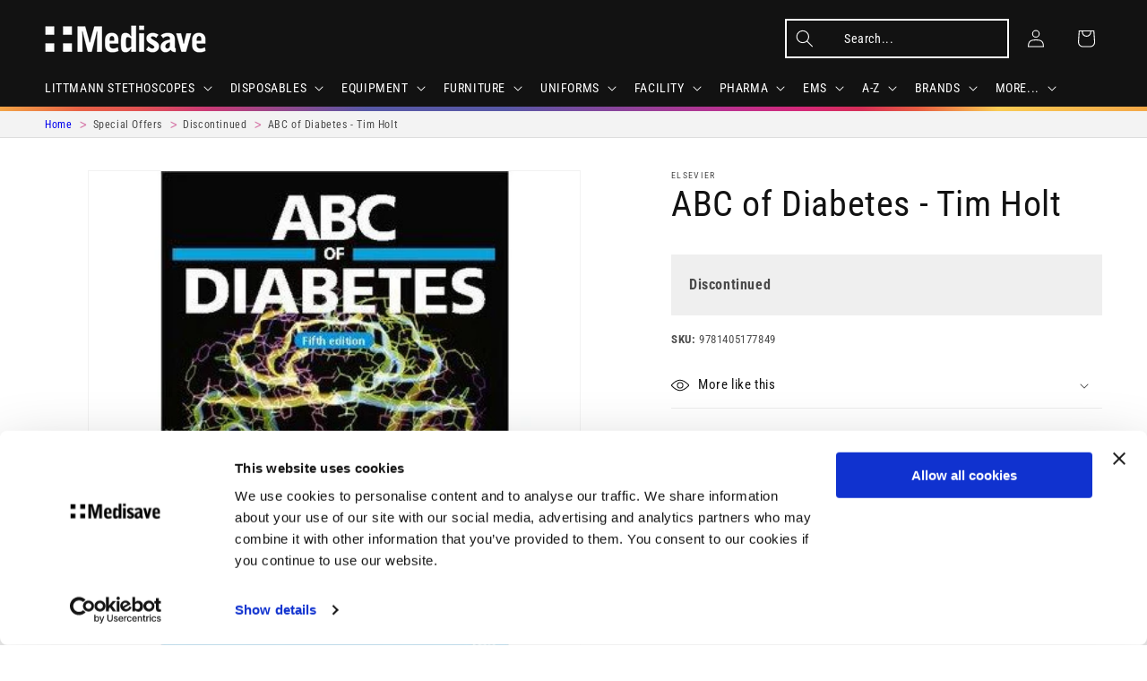

--- FILE ---
content_type: text/css
request_url: https://www.medisave.co.uk/cdn/shop/t/22/assets/silus-extras.css?v=64032409072755521881757002295
body_size: 653
content:
.header__menu-item,div.engraving-info h3,div.prod_feature_thumb strong{text-transform:uppercase}div.prod_feature_thumb{padding:10px;margin:5px 10px 10px 0;background-color:#e3e3e3;width:188px;float:left;font-size:10px;min-height:290px}div.prod-user-group img{float:left;margin-right:3px;width:70px;height:85px}div.prod_feature_thumb img{margin-bottom:10px}div.engraving-info{padding:10px;margin:10px 10px 10px 0;background-color:#121212;color:#efefef;line-height:1.5em;clear:both}div.engraving-info h3{color:#ffc5a3;font-size:16px}div.engraving-info img{float:left;margin-right:10px}div.engraving-info p{margin-top:10px;padding-right:10px}div.prod-desc-sidebar{max-width:310px;text-align:center;float:right}div.prod-user-group{background-color:#fff;text-align:center;margin-bottom:10px}ul.silus-product-data{padding:0;list-style-type:none;font-size:.8em;margin-top:0}ul.silus-product-data li{display:inline-block;margin-right:1em}a.variantlink{font-size:.7em;display:inline-block;text-decoration:none}a.variantlink img{margin-right:5px;vertical-align:middle;float:left}a.variantlink .var-title:hover{text-decoration:underline}#personalization{width:70%}.span.active-facets__button-inner{color:#fff}.pos-stock{text-transform:uppercase;font-size:.8em;font-weight:700}.stock-qty{color:green}span.active-facets__button-inner{color:#fff!important}ul.silus-subcats{text-align:center;margin-top:0;padding-top:1rem;display:inline-table;width:100%}li.silus-subcat-li{margin:auto;display:inline-table;padding:.5rem}.subcat-width{text-align:center}@media only screen and (min-width: 798px){li.silus-subcat-li{max-width:13%}.product-form__buttons.silus-addtocart-fix{min-height:139px}.silus-size-chart{display:inline-block;max-width:50%;float:left;padding:0 2rem 0 0}}@media only screen and (max-width:797px){.collection-hero--with-image .collection-hero__text-wrapper{padding:2rem 0 0rem!important}ul.silus-subcats{width:max-content}.subcat-width{overflow:scroll}}div.silus-subcat a{text-decoration:none}div.silus-subcat a:hover{text-decoration:underline}.silus-subcat a img{background-color:#fff}.subcat-thumb{overflow:hidden;border:1px solid #e7e7e7}.silus-subcat a h6{margin-top:0;max-width:100px}div.subcat-holder{border-bottom:1px solid #e7e7e7;margin-bottom:1rem}.silus-replacement{border:1px solid #585858;padding:1.5rem;margin-bottom:3rem!important;box-shadow:10px 10px 11px -8px #00000054;-webkit-box-shadow:10px 10px 11px -8px rgb(0 0 0 / 33%);-moz-box-shadow:10px 10px 11px -8px rgba(0,0,0,.33)}.silus-replacement .silus-replacement-title{font-weight:700;text-transform:uppercase;padding:5px 10px;background-color:#33ffd0;margin-bottom:1rem}.product-recommendations__heading{margin-top:2rem!important}.engholder{display:none}.silus-size-link{font-size:1.2rem;color:#000}@media screen and (min-width: 990px){.header:not(.header--top-center) *>.header__search{margin-right:2rem}}.complementary-products__container .quick-add__submit{min-height:1rem}.complementary-products__container .card--horizontal .quick-add{margin-top:0!important}span.casedeal{color:#c03685;text-decoration:line-through}span.comp-promo{font-weight:600;color:#c03685}div.banner_big a img{width:1168px}a.carol-vendorman{text-decoration:none}a.carol-vendorman:visited{color:rgba(var(--color-foreground),.75)}variant-radios,variant-selects{max-width:44rem;border-top:1px solid #ececec;padding-top:1rem}.pharma-notice{background-color:#d0ffd0;padding:1em;font-size:.8em;max-width:44rem}.exvatprice{font-size:.6em!important}.incvatprice{font-size:1em!important}.incvatpricesuffix{font-size:.6em!important}.price__badge-sale{margin-left:1rem}#ISO-certifications{text-align:center;padding-top:2rem}#smile-ui-lite-launcher-frame-container{bottom:30px!important}.klarnprod{vertical-align:middle;margin-left:.3rem}.hulkapps-volumes{max-width:44rem}.offer-options-list [type=radio]+label:after,.offer-options-list [type=radio]+label:before{border-radius:0!important;border:none!important}button.offer-option-btn{border-radius:0!important;text-transform:none!important;font-weight:400!important;margin:1rem 0!important}.shopify_subscriptions_app_block{max-width:44rem}.shopify_subscriptions_app_block_label{border:1px solid white!important}.shopify_subscriptions_app_policy{font-size:1.2rem}.button,.shopify-challenge__button,.customer button{color:#fff;background-color:#000}.product__sku{font-size:.8em}#smile-ui-container{z-index:9999999!important}.predictive-search__item-query-result,.predictive-search__item-query-result mark{color:gray!important}.hide-addon-price-globo-product-options-tom .addOn{display:none!important}.hide-addon-price-globo-product-options-tom .break-word,.hide-addon-price-globo-product-options-tom .label-content{font-family:var(--font-body-family)!important}.hide-addon-price-globo-product-options-tom .label-content{color:red!important;font-weight:700!important}.hide-addon-price-globo-product-options-tom .gpo-choicelist input+label,.hide-addon-price-globo-product-options-tom .gpo-choicelist input+label span{color:#000!important;font-size:12px!important}.card__pun{background-color:#bb378a;color:#fff;padding:0 .5em;text-align:center;font-weight:700}
/*# sourceMappingURL=/cdn/shop/t/22/assets/silus-extras.css.map?v=64032409072755521881757002295 */


--- FILE ---
content_type: text/javascript; charset=utf-8
request_url: https://www.medisave.co.uk/products/abc-of-diabetes-tim-holt.js
body_size: 777
content:
{"id":8200666579227,"title":"ABC of Diabetes - Tim Holt","handle":"abc-of-diabetes-tim-holt","description":"\u003cp\u003eThe ABC of Diabetes provides a complete overview of diabetes including the aetiology, diagnosis and management of Types 1 and 2 diabetes, detection and prevention, and the organization of care and support. With new chapters on psychological aspects, surveillance for complications, and support for people living with diabetes, this completely revised edition covers the many changes taking place in diabetes care, particularly in screening for Type 2 diabetes; in monitoring and insulin administration; in the organisation and delivery of care; and the increasing prevalence of diabetes in both developed and developing countries. This sixth edition covers the early recognition of diabetes and cardiovascular risk as well as preventing complications specific to diabetes. It also addresses the need to deliver diabetes care in a multidisciplinary setting, including the UK Quality and Outcomes Framework, and reflects the increasing emphasis on self-management and patient-centred care, particularly as it relates to lifestyle changes, glycaemic control and patient choice over treatment options. Drawing on the expertise of the University of Warwick as a centre of excellence for the teaching of diabetes care, the best selling ABC of Diabetes is ideal for GPs, primary care practitioners, practice nurses, diabetes specialist nurses, health visitors and junior doctors.\u003c\/p\u003e","published_at":"2023-03-27T14:30:10+01:00","created_at":"2023-03-27T14:30:10+01:00","vendor":"Elsevier","type":"Training Education","tags":["Category_Special Offers\/Discontinued","NOREVIEW"],"price":3196,"price_min":3196,"price_max":3196,"available":false,"price_varies":false,"compare_at_price":null,"compare_at_price_min":0,"compare_at_price_max":0,"compare_at_price_varies":false,"variants":[{"id":44836705829147,"title":"Default Title","option1":"Default Title","option2":null,"option3":null,"sku":"9781405177849","requires_shipping":true,"taxable":true,"featured_image":null,"available":false,"name":"ABC of Diabetes - Tim Holt","public_title":null,"options":["Default Title"],"price":3196,"weight":454,"compare_at_price":null,"inventory_management":"shopify","barcode":null,"quantity_rule":{"min":1,"max":null,"increment":1},"quantity_price_breaks":[],"requires_selling_plan":false,"selling_plan_allocations":[]}],"images":["\/\/cdn.shopify.com\/s\/files\/1\/0715\/4896\/1051\/products\/9781405177849_ba.jpg?v=1680572879"],"featured_image":"\/\/cdn.shopify.com\/s\/files\/1\/0715\/4896\/1051\/products\/9781405177849_ba.jpg?v=1680572879","options":[{"name":"Title","position":1,"values":["Default Title"]}],"url":"\/products\/abc-of-diabetes-tim-holt","media":[{"alt":"ABC of Diabetes - Tim Holt - ","id":33332300448027,"position":1,"preview_image":{"aspect_ratio":1.0,"height":400,"width":400,"src":"https:\/\/cdn.shopify.com\/s\/files\/1\/0715\/4896\/1051\/products\/9781405177849_ba.jpg?v=1680572879"},"aspect_ratio":1.0,"height":400,"media_type":"image","src":"https:\/\/cdn.shopify.com\/s\/files\/1\/0715\/4896\/1051\/products\/9781405177849_ba.jpg?v=1680572879","width":400}],"requires_selling_plan":false,"selling_plan_groups":[]}

--- FILE ---
content_type: text/javascript
request_url: https://cdn.shopify.com/extensions/019bc968-5a41-7dc3-9fd1-27796a71ed66/discount-mixer-1079/assets/utils-storage.utils.min.BP1NhnhR.js
body_size: -640
content:
import{g as o}from"./services-shopify-shopify-property.utils.min.pq0VgSsE.js";function r(r){return`dmixer_${o({propertyPath:"shop",defaultValue:"unknown-shop"})}_${r}`}export{r as c};
